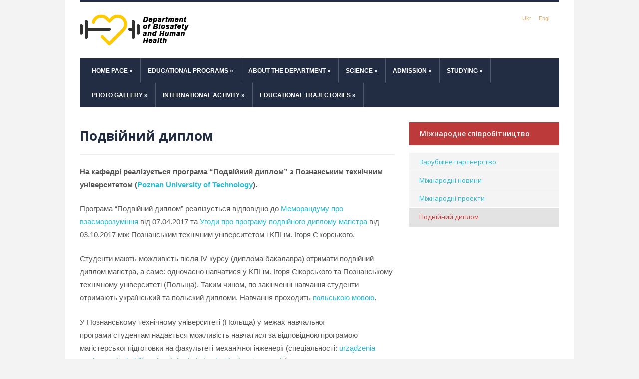

--- FILE ---
content_type: text/html; charset=UTF-8
request_url: https://bbzl.fbmi.kpi.ua/engl/?page_id=3459
body_size: 10326
content:
<!DOCTYPE html>
<html lang="uk">
	<head>
		<meta charset="UTF-8" />
		<meta name="viewport" content="width=device-width, initial-scale=1.0" />
		<link rel="profile" href="http://gmpg.org/xfn/11" />
		<link rel="pingback" href="https://bbzl.fbmi.kpi.ua/engl/xmlrpc.php" />
		<!--[if lt IE 9]>
		<script src="https://bbzl.fbmi.kpi.ua/engl/wp-content/themes/lectura-lite/1.0.3/js/html5.js" type="text/javascript"></script>
		<![endif]-->
	<title>Подвійний диплом &#8211; bbzl-engl</title>
<meta name='robots' content='max-image-preview:large' />
<link rel='dns-prefetch' href='//fonts.googleapis.com' />
<link rel='dns-prefetch' href='//s.w.org' />
<link rel="alternate" type="application/rss+xml" title="bbzl-engl &raquo; стрічка" href="https://bbzl.fbmi.kpi.ua/engl/?feed=rss2" />
<link rel="alternate" type="application/rss+xml" title="bbzl-engl &raquo; Канал коментарів" href="https://bbzl.fbmi.kpi.ua/engl/?feed=comments-rss2" />
<script type="text/javascript">
window._wpemojiSettings = {"baseUrl":"https:\/\/s.w.org\/images\/core\/emoji\/14.0.0\/72x72\/","ext":".png","svgUrl":"https:\/\/s.w.org\/images\/core\/emoji\/14.0.0\/svg\/","svgExt":".svg","source":{"concatemoji":"https:\/\/bbzl.fbmi.kpi.ua\/engl\/wp-includes\/js\/wp-emoji-release.min.js?ver=6.0.1"}};
/*! This file is auto-generated */
!function(e,a,t){var n,r,o,i=a.createElement("canvas"),p=i.getContext&&i.getContext("2d");function s(e,t){var a=String.fromCharCode,e=(p.clearRect(0,0,i.width,i.height),p.fillText(a.apply(this,e),0,0),i.toDataURL());return p.clearRect(0,0,i.width,i.height),p.fillText(a.apply(this,t),0,0),e===i.toDataURL()}function c(e){var t=a.createElement("script");t.src=e,t.defer=t.type="text/javascript",a.getElementsByTagName("head")[0].appendChild(t)}for(o=Array("flag","emoji"),t.supports={everything:!0,everythingExceptFlag:!0},r=0;r<o.length;r++)t.supports[o[r]]=function(e){if(!p||!p.fillText)return!1;switch(p.textBaseline="top",p.font="600 32px Arial",e){case"flag":return s([127987,65039,8205,9895,65039],[127987,65039,8203,9895,65039])?!1:!s([55356,56826,55356,56819],[55356,56826,8203,55356,56819])&&!s([55356,57332,56128,56423,56128,56418,56128,56421,56128,56430,56128,56423,56128,56447],[55356,57332,8203,56128,56423,8203,56128,56418,8203,56128,56421,8203,56128,56430,8203,56128,56423,8203,56128,56447]);case"emoji":return!s([129777,127995,8205,129778,127999],[129777,127995,8203,129778,127999])}return!1}(o[r]),t.supports.everything=t.supports.everything&&t.supports[o[r]],"flag"!==o[r]&&(t.supports.everythingExceptFlag=t.supports.everythingExceptFlag&&t.supports[o[r]]);t.supports.everythingExceptFlag=t.supports.everythingExceptFlag&&!t.supports.flag,t.DOMReady=!1,t.readyCallback=function(){t.DOMReady=!0},t.supports.everything||(n=function(){t.readyCallback()},a.addEventListener?(a.addEventListener("DOMContentLoaded",n,!1),e.addEventListener("load",n,!1)):(e.attachEvent("onload",n),a.attachEvent("onreadystatechange",function(){"complete"===a.readyState&&t.readyCallback()})),(e=t.source||{}).concatemoji?c(e.concatemoji):e.wpemoji&&e.twemoji&&(c(e.twemoji),c(e.wpemoji)))}(window,document,window._wpemojiSettings);
</script>
<style type="text/css">
img.wp-smiley,
img.emoji {
	display: inline !important;
	border: none !important;
	box-shadow: none !important;
	height: 1em !important;
	width: 1em !important;
	margin: 0 0.07em !important;
	vertical-align: -0.1em !important;
	background: none !important;
	padding: 0 !important;
}
</style>
	<link rel='stylesheet' id='wp-block-library-css'  href='https://bbzl.fbmi.kpi.ua/engl/wp-includes/css/dist/block-library/style.min.css?ver=6.0.1' type='text/css' media='all' />
<style id='global-styles-inline-css' type='text/css'>
body{--wp--preset--color--black: #000000;--wp--preset--color--cyan-bluish-gray: #abb8c3;--wp--preset--color--white: #ffffff;--wp--preset--color--pale-pink: #f78da7;--wp--preset--color--vivid-red: #cf2e2e;--wp--preset--color--luminous-vivid-orange: #ff6900;--wp--preset--color--luminous-vivid-amber: #fcb900;--wp--preset--color--light-green-cyan: #7bdcb5;--wp--preset--color--vivid-green-cyan: #00d084;--wp--preset--color--pale-cyan-blue: #8ed1fc;--wp--preset--color--vivid-cyan-blue: #0693e3;--wp--preset--color--vivid-purple: #9b51e0;--wp--preset--gradient--vivid-cyan-blue-to-vivid-purple: linear-gradient(135deg,rgba(6,147,227,1) 0%,rgb(155,81,224) 100%);--wp--preset--gradient--light-green-cyan-to-vivid-green-cyan: linear-gradient(135deg,rgb(122,220,180) 0%,rgb(0,208,130) 100%);--wp--preset--gradient--luminous-vivid-amber-to-luminous-vivid-orange: linear-gradient(135deg,rgba(252,185,0,1) 0%,rgba(255,105,0,1) 100%);--wp--preset--gradient--luminous-vivid-orange-to-vivid-red: linear-gradient(135deg,rgba(255,105,0,1) 0%,rgb(207,46,46) 100%);--wp--preset--gradient--very-light-gray-to-cyan-bluish-gray: linear-gradient(135deg,rgb(238,238,238) 0%,rgb(169,184,195) 100%);--wp--preset--gradient--cool-to-warm-spectrum: linear-gradient(135deg,rgb(74,234,220) 0%,rgb(151,120,209) 20%,rgb(207,42,186) 40%,rgb(238,44,130) 60%,rgb(251,105,98) 80%,rgb(254,248,76) 100%);--wp--preset--gradient--blush-light-purple: linear-gradient(135deg,rgb(255,206,236) 0%,rgb(152,150,240) 100%);--wp--preset--gradient--blush-bordeaux: linear-gradient(135deg,rgb(254,205,165) 0%,rgb(254,45,45) 50%,rgb(107,0,62) 100%);--wp--preset--gradient--luminous-dusk: linear-gradient(135deg,rgb(255,203,112) 0%,rgb(199,81,192) 50%,rgb(65,88,208) 100%);--wp--preset--gradient--pale-ocean: linear-gradient(135deg,rgb(255,245,203) 0%,rgb(182,227,212) 50%,rgb(51,167,181) 100%);--wp--preset--gradient--electric-grass: linear-gradient(135deg,rgb(202,248,128) 0%,rgb(113,206,126) 100%);--wp--preset--gradient--midnight: linear-gradient(135deg,rgb(2,3,129) 0%,rgb(40,116,252) 100%);--wp--preset--duotone--dark-grayscale: url('#wp-duotone-dark-grayscale');--wp--preset--duotone--grayscale: url('#wp-duotone-grayscale');--wp--preset--duotone--purple-yellow: url('#wp-duotone-purple-yellow');--wp--preset--duotone--blue-red: url('#wp-duotone-blue-red');--wp--preset--duotone--midnight: url('#wp-duotone-midnight');--wp--preset--duotone--magenta-yellow: url('#wp-duotone-magenta-yellow');--wp--preset--duotone--purple-green: url('#wp-duotone-purple-green');--wp--preset--duotone--blue-orange: url('#wp-duotone-blue-orange');--wp--preset--font-size--small: 13px;--wp--preset--font-size--medium: 20px;--wp--preset--font-size--large: 36px;--wp--preset--font-size--x-large: 42px;}.has-black-color{color: var(--wp--preset--color--black) !important;}.has-cyan-bluish-gray-color{color: var(--wp--preset--color--cyan-bluish-gray) !important;}.has-white-color{color: var(--wp--preset--color--white) !important;}.has-pale-pink-color{color: var(--wp--preset--color--pale-pink) !important;}.has-vivid-red-color{color: var(--wp--preset--color--vivid-red) !important;}.has-luminous-vivid-orange-color{color: var(--wp--preset--color--luminous-vivid-orange) !important;}.has-luminous-vivid-amber-color{color: var(--wp--preset--color--luminous-vivid-amber) !important;}.has-light-green-cyan-color{color: var(--wp--preset--color--light-green-cyan) !important;}.has-vivid-green-cyan-color{color: var(--wp--preset--color--vivid-green-cyan) !important;}.has-pale-cyan-blue-color{color: var(--wp--preset--color--pale-cyan-blue) !important;}.has-vivid-cyan-blue-color{color: var(--wp--preset--color--vivid-cyan-blue) !important;}.has-vivid-purple-color{color: var(--wp--preset--color--vivid-purple) !important;}.has-black-background-color{background-color: var(--wp--preset--color--black) !important;}.has-cyan-bluish-gray-background-color{background-color: var(--wp--preset--color--cyan-bluish-gray) !important;}.has-white-background-color{background-color: var(--wp--preset--color--white) !important;}.has-pale-pink-background-color{background-color: var(--wp--preset--color--pale-pink) !important;}.has-vivid-red-background-color{background-color: var(--wp--preset--color--vivid-red) !important;}.has-luminous-vivid-orange-background-color{background-color: var(--wp--preset--color--luminous-vivid-orange) !important;}.has-luminous-vivid-amber-background-color{background-color: var(--wp--preset--color--luminous-vivid-amber) !important;}.has-light-green-cyan-background-color{background-color: var(--wp--preset--color--light-green-cyan) !important;}.has-vivid-green-cyan-background-color{background-color: var(--wp--preset--color--vivid-green-cyan) !important;}.has-pale-cyan-blue-background-color{background-color: var(--wp--preset--color--pale-cyan-blue) !important;}.has-vivid-cyan-blue-background-color{background-color: var(--wp--preset--color--vivid-cyan-blue) !important;}.has-vivid-purple-background-color{background-color: var(--wp--preset--color--vivid-purple) !important;}.has-black-border-color{border-color: var(--wp--preset--color--black) !important;}.has-cyan-bluish-gray-border-color{border-color: var(--wp--preset--color--cyan-bluish-gray) !important;}.has-white-border-color{border-color: var(--wp--preset--color--white) !important;}.has-pale-pink-border-color{border-color: var(--wp--preset--color--pale-pink) !important;}.has-vivid-red-border-color{border-color: var(--wp--preset--color--vivid-red) !important;}.has-luminous-vivid-orange-border-color{border-color: var(--wp--preset--color--luminous-vivid-orange) !important;}.has-luminous-vivid-amber-border-color{border-color: var(--wp--preset--color--luminous-vivid-amber) !important;}.has-light-green-cyan-border-color{border-color: var(--wp--preset--color--light-green-cyan) !important;}.has-vivid-green-cyan-border-color{border-color: var(--wp--preset--color--vivid-green-cyan) !important;}.has-pale-cyan-blue-border-color{border-color: var(--wp--preset--color--pale-cyan-blue) !important;}.has-vivid-cyan-blue-border-color{border-color: var(--wp--preset--color--vivid-cyan-blue) !important;}.has-vivid-purple-border-color{border-color: var(--wp--preset--color--vivid-purple) !important;}.has-vivid-cyan-blue-to-vivid-purple-gradient-background{background: var(--wp--preset--gradient--vivid-cyan-blue-to-vivid-purple) !important;}.has-light-green-cyan-to-vivid-green-cyan-gradient-background{background: var(--wp--preset--gradient--light-green-cyan-to-vivid-green-cyan) !important;}.has-luminous-vivid-amber-to-luminous-vivid-orange-gradient-background{background: var(--wp--preset--gradient--luminous-vivid-amber-to-luminous-vivid-orange) !important;}.has-luminous-vivid-orange-to-vivid-red-gradient-background{background: var(--wp--preset--gradient--luminous-vivid-orange-to-vivid-red) !important;}.has-very-light-gray-to-cyan-bluish-gray-gradient-background{background: var(--wp--preset--gradient--very-light-gray-to-cyan-bluish-gray) !important;}.has-cool-to-warm-spectrum-gradient-background{background: var(--wp--preset--gradient--cool-to-warm-spectrum) !important;}.has-blush-light-purple-gradient-background{background: var(--wp--preset--gradient--blush-light-purple) !important;}.has-blush-bordeaux-gradient-background{background: var(--wp--preset--gradient--blush-bordeaux) !important;}.has-luminous-dusk-gradient-background{background: var(--wp--preset--gradient--luminous-dusk) !important;}.has-pale-ocean-gradient-background{background: var(--wp--preset--gradient--pale-ocean) !important;}.has-electric-grass-gradient-background{background: var(--wp--preset--gradient--electric-grass) !important;}.has-midnight-gradient-background{background: var(--wp--preset--gradient--midnight) !important;}.has-small-font-size{font-size: var(--wp--preset--font-size--small) !important;}.has-medium-font-size{font-size: var(--wp--preset--font-size--medium) !important;}.has-large-font-size{font-size: var(--wp--preset--font-size--large) !important;}.has-x-large-font-size{font-size: var(--wp--preset--font-size--x-large) !important;}
</style>
<link rel='stylesheet' id='lectura_lite-style-css'  href='https://bbzl.fbmi.kpi.ua/engl/wp-content/themes/lectura-lite/1.0.3/style.css?ver=2015-08-01' type='text/css' media='all' />
<link rel='stylesheet' id='lectura_lite-webfonts-css'  href='//fonts.googleapis.com/css?family=Open+Sans%3A400%2C600%2C700&#038;ver=6.0.1' type='text/css' media='all' />
<script type='text/javascript' src='https://bbzl.fbmi.kpi.ua/engl/wp-includes/js/jquery/jquery.min.js?ver=3.6.0' id='jquery-core-js'></script>
<script type='text/javascript' src='https://bbzl.fbmi.kpi.ua/engl/wp-includes/js/jquery/jquery-migrate.min.js?ver=3.3.2' id='jquery-migrate-js'></script>
<script type='text/javascript' src='https://bbzl.fbmi.kpi.ua/engl/wp-content/themes/lectura-lite/1.0.3/js/superfish.js' id='superfish-js'></script>
<script type='text/javascript' src='https://bbzl.fbmi.kpi.ua/engl/wp-content/themes/lectura-lite/1.0.3/js/init.js' id='lectura_lite-init-js'></script>
<script type='text/javascript' src='https://bbzl.fbmi.kpi.ua/engl/wp-content/themes/lectura-lite/1.0.3/js/jquery.flexslider.js' id='flexslider-js'></script>
<link rel="https://api.w.org/" href="https://bbzl.fbmi.kpi.ua/engl/index.php?rest_route=/" /><link rel="alternate" type="application/json" href="https://bbzl.fbmi.kpi.ua/engl/index.php?rest_route=/wp/v2/pages/3459" /><link rel="EditURI" type="application/rsd+xml" title="RSD" href="https://bbzl.fbmi.kpi.ua/engl/xmlrpc.php?rsd" />
<link rel="wlwmanifest" type="application/wlwmanifest+xml" href="https://bbzl.fbmi.kpi.ua/engl/wp-includes/wlwmanifest.xml" /> 
<meta name="generator" content="WordPress 6.0.1" />
<link rel="canonical" href="https://bbzl.fbmi.kpi.ua/engl/?page_id=3459" />
<link rel='shortlink' href='https://bbzl.fbmi.kpi.ua/engl/?p=3459' />
<link rel="alternate" type="application/json+oembed" href="https://bbzl.fbmi.kpi.ua/engl/index.php?rest_route=%2Foembed%2F1.0%2Fembed&#038;url=https%3A%2F%2Fbbzl.fbmi.kpi.ua%2Fengl%2F%3Fpage_id%3D3459" />
<link rel="alternate" type="text/xml+oembed" href="https://bbzl.fbmi.kpi.ua/engl/index.php?rest_route=%2Foembed%2F1.0%2Fembed&#038;url=https%3A%2F%2Fbbzl.fbmi.kpi.ua%2Fengl%2F%3Fpage_id%3D3459&#038;format=xml" />
<link rel="icon" href="https://bbzl.fbmi.kpi.ua/engl/wp-content/uploads/2019/01/cropped-logo-32x32.png" sizes="32x32" />
<link rel="icon" href="https://bbzl.fbmi.kpi.ua/engl/wp-content/uploads/2019/01/cropped-logo-192x192.png" sizes="192x192" />
<link rel="apple-touch-icon" href="https://bbzl.fbmi.kpi.ua/engl/wp-content/uploads/2019/01/cropped-logo-180x180.png" />
<meta name="msapplication-TileImage" content="https://bbzl.fbmi.kpi.ua/engl/wp-content/uploads/2019/01/cropped-logo-270x270.png" />
</head>

<body class="page-template-default page page-id-3459 page-child parent-pageid-426">

<div id="container">

	<div class="wrapper wrapper-main">
	
		<header role="banner">
		
			<div class="wrapper wrapper-header">
			
				<div id="logo">
										<a href="https://bbzl.fbmi.kpi.ua/engl/" title="Сайт кафедри біобезпеки та здоров&#039;я людини">
						<img src="https://bbzl.fbmi.kpi.ua/engl/wp-content/uploads/2023/08/logo3_engl.png" alt="bbzl-engl" class="logo-img" />
					</a>
									</div><!-- end #logo -->

								<div id="useful-menu" role="navigation">
					
					<ul id="menu-secondary-menu" class="useful-menu"><li id="menu-item-4384" class="menu-item menu-item-type-custom menu-item-object-custom menu-item-4384"><a href="https://bbzl.fbmi.kpi.ua/">Ukr</a></li>
<li id="menu-item-4385" class="menu-item menu-item-type-custom menu-item-object-custom menu-item-home menu-item-4385"><a href="https://bbzl.fbmi.kpi.ua/engl/">Engl</a></li>
</ul>
				</div><!-- #useful-menu -->
								
				<div class="cleaner">&nbsp;</div>
				
			</div><!-- .wrapper .wrapper-header -->
		
			<div class="wrapper wrapper-menu">

				<nav id="menu-main">

					<a class="btn_menu" id="toggle-main" href="#"></a>

					<ul id="menu-main-menu" class="navbar-nav dropdown sf-menu clearfix"><li id="menu-item-524" class="menu-item menu-item-type-custom menu-item-object-custom menu-item-home menu-item-has-children menu-item-524"><a href="https://bbzl.fbmi.kpi.ua/engl/">Home page</a>
<ul class="sub-menu">
	<li id="menu-item-2919" class="menu-item menu-item-type-post_type menu-item-object-page menu-item-2919"><a href="https://bbzl.fbmi.kpi.ua/engl/?page_id=2917">Normative base of the educational process</a></li>
</ul>
</li>
<li id="menu-item-4405" class="menu-item menu-item-type-custom menu-item-object-custom menu-item-home menu-item-has-children menu-item-4405"><a href="https://bbzl.fbmi.kpi.ua/engl/">Educational programs</a>
<ul class="sub-menu">
	<li id="menu-item-3337" class="menu-item menu-item-type-post_type menu-item-object-page menu-item-3337"><a href="https://bbzl.fbmi.kpi.ua/engl/?page_id=3335">Public discussion of “Physical therapy, occupational therapy” educational program projects</a></li>
	<li id="menu-item-1848" class="menu-item menu-item-type-post_type menu-item-object-page menu-item-1848"><a href="https://bbzl.fbmi.kpi.ua/engl/?page_id=1828">Education programs-UA</a></li>
	<li id="menu-item-3024" class="menu-item menu-item-type-post_type menu-item-object-page menu-item-has-children menu-item-3024"><a href="https://bbzl.fbmi.kpi.ua/engl/?page_id=3022">EDUCATIONAL-SCIENTIFIC PROGRAM – EN</a>
	<ul class="sub-menu">
		<li id="menu-item-3361" class="menu-item menu-item-type-post_type menu-item-object-page menu-item-3361"><a href="https://bbzl.fbmi.kpi.ua/engl/?page_id=3355">CURRICULUM 2021</a></li>
	</ul>
</li>
	<li id="menu-item-2844" class="menu-item menu-item-type-post_type menu-item-object-page menu-item-2844"><a href="https://bbzl.fbmi.kpi.ua/engl/?page_id=2842">Reviews of educational programs from stakeholders</a></li>
	<li id="menu-item-3695" class="menu-item menu-item-type-post_type menu-item-object-page menu-item-3695"><a href="https://bbzl.fbmi.kpi.ua/engl/?page_id=3693">Professional development courses and Certificate programs</a></li>
	<li id="menu-item-3083" class="menu-item menu-item-type-taxonomy menu-item-object-category menu-item-has-children menu-item-3083"><a href="https://bbzl.fbmi.kpi.ua/engl/?cat=37">Educational plans</a>
	<ul class="sub-menu">
		<li id="menu-item-3738" class="menu-item menu-item-type-post_type menu-item-object-page menu-item-3738"><a href="https://bbzl.fbmi.kpi.ua/engl/?page_id=3735">НП, РНП 2022 – 2023 н.р.</a></li>
		<li id="menu-item-3089" class="menu-item menu-item-type-post_type menu-item-object-page menu-item-3089"><a href="https://bbzl.fbmi.kpi.ua/engl/?page_id=3086">НП, РНП  2018 – 2021р.р.</a></li>
		<li id="menu-item-1846" class="menu-item menu-item-type-post_type menu-item-object-page menu-item-1846"><a href="https://bbzl.fbmi.kpi.ua/engl/?page_id=1830">НП, РНП  2017 – 2019р.р.</a></li>
	</ul>
</li>
	<li id="menu-item-3006" class="menu-item menu-item-type-post_type menu-item-object-page menu-item-3006"><a href="https://bbzl.fbmi.kpi.ua/engl/?page_id=3004">Elective disciplines</a></li>
</ul>
</li>
<li id="menu-item-4403" class="menu-item menu-item-type-post_type menu-item-object-page menu-item-has-children menu-item-4403"><a href="https://bbzl.fbmi.kpi.ua/engl/?page_id=4399">About the department</a>
<ul class="sub-menu">
	<li id="menu-item-2618" class="menu-item menu-item-type-post_type menu-item-object-page menu-item-2618"><a href="https://bbzl.fbmi.kpi.ua/engl/?page_id=2616">About the department</a></li>
	<li id="menu-item-1827" class="menu-item menu-item-type-post_type menu-item-object-page menu-item-1827"><a href="https://bbzl.fbmi.kpi.ua/engl/?page_id=1811">Regulations on the structural division</a></li>
	<li id="menu-item-545" class="menu-item menu-item-type-post_type menu-item-object-page menu-item-545"><a href="https://bbzl.fbmi.kpi.ua/engl/?page_id=543">Teachers of the department</a></li>
	<li id="menu-item-2969" class="menu-item menu-item-type-post_type menu-item-object-page menu-item-2969"><a href="https://bbzl.fbmi.kpi.ua/engl/?page_id=2967">Professional activity</a></li>
	<li id="menu-item-3374" class="menu-item menu-item-type-post_type menu-item-object-page menu-item-3374"><a href="https://bbzl.fbmi.kpi.ua/engl/?page_id=3372">Department library</a></li>
	<li id="menu-item-4188" class="menu-item menu-item-type-post_type menu-item-object-page menu-item-4188"><a href="https://bbzl.fbmi.kpi.ua/engl/?page_id=4186">Study rooms</a></li>
	<li id="menu-item-1824" class="menu-item menu-item-type-post_type menu-item-object-page menu-item-1824"><a href="https://bbzl.fbmi.kpi.ua/engl/?page_id=1813">Material and technical provision</a></li>
	<li id="menu-item-1822" class="menu-item menu-item-type-post_type menu-item-object-page menu-item-1822"><a href="https://bbzl.fbmi.kpi.ua/engl/?page_id=1815">General info</a></li>
	<li id="menu-item-3723" class="menu-item menu-item-type-post_type menu-item-object-page menu-item-3723"><a href="https://bbzl.fbmi.kpi.ua/engl/?page_id=3721">Improvement of teachers&#8217; qualifications</a></li>
	<li id="menu-item-3222" class="menu-item menu-item-type-post_type menu-item-object-page menu-item-3222"><a href="https://bbzl.fbmi.kpi.ua/engl/?page_id=3220">Department contacts</a></li>
</ul>
</li>
<li id="menu-item-4406" class="menu-item menu-item-type-custom menu-item-object-custom menu-item-home menu-item-has-children menu-item-4406"><a href="https://bbzl.fbmi.kpi.ua/engl/">Science</a>
<ul class="sub-menu">
	<li id="menu-item-2511" class="menu-item menu-item-type-post_type menu-item-object-page menu-item-2511"><a href="https://bbzl.fbmi.kpi.ua/engl/?page_id=2506">Scientific projects of the department</a></li>
	<li id="menu-item-1871" class="menu-item menu-item-type-post_type menu-item-object-page menu-item-1871"><a href="https://bbzl.fbmi.kpi.ua/engl/?page_id=1853">Science schools – UA</a></li>
	<li id="menu-item-1870" class="menu-item menu-item-type-post_type menu-item-object-page menu-item-1870"><a href="https://bbzl.fbmi.kpi.ua/engl/?page_id=1855">Science schools – EN</a></li>
	<li id="menu-item-1873" class="menu-item menu-item-type-post_type menu-item-object-page menu-item-1873"><a href="https://bbzl.fbmi.kpi.ua/engl/?page_id=1857">Publications of the department&#8217;s teachers</a></li>
	<li id="menu-item-1872" class="menu-item menu-item-type-post_type menu-item-object-page menu-item-1872"><a href="https://bbzl.fbmi.kpi.ua/engl/?page_id=1859">Organization of scientific work of the NPP with students through the department&#8217;s website</a></li>
	<li id="menu-item-2702" class="menu-item menu-item-type-post_type menu-item-object-page menu-item-2702"><a href="https://bbzl.fbmi.kpi.ua/engl/?page_id=2700">Foreign partnership</a></li>
	<li id="menu-item-196" class="menu-item menu-item-type-post_type menu-item-object-page menu-item-196"><a href="https://bbzl.fbmi.kpi.ua/engl/?page_id=194">Conferences</a></li>
</ul>
</li>
<li id="menu-item-4407" class="menu-item menu-item-type-custom menu-item-object-custom menu-item-home menu-item-has-children menu-item-4407"><a href="https://bbzl.fbmi.kpi.ua/engl/">Admission</a>
<ul class="sub-menu">
	<li id="menu-item-2621" class="menu-item menu-item-type-post_type menu-item-object-page menu-item-2621"><a href="https://bbzl.fbmi.kpi.ua/engl/?page_id=2619">Course 1 admission</a></li>
	<li id="menu-item-2699" class="menu-item menu-item-type-post_type menu-item-object-page menu-item-2699"><a href="https://bbzl.fbmi.kpi.ua/engl/?page_id=2697">Introduction to Magistracy</a></li>
	<li id="menu-item-720" class="menu-item menu-item-type-post_type menu-item-object-page menu-item-720"><a href="https://bbzl.fbmi.kpi.ua/engl/?page_id=718">Introduction to the PhD</a></li>
	<li id="menu-item-47" class="menu-item menu-item-type-post_type menu-item-object-page menu-item-47"><a href="https://bbzl.fbmi.kpi.ua/engl/?page_id=45">OFFICIAL DOCUMENTS</a></li>
	<li id="menu-item-99" class="menu-item menu-item-type-post_type menu-item-object-page menu-item-99"><a href="https://bbzl.fbmi.kpi.ua/engl/?page_id=43">Specialties</a></li>
	<li id="menu-item-730" class="menu-item menu-item-type-post_type menu-item-object-page menu-item-730"><a href="https://bbzl.fbmi.kpi.ua/engl/?page_id=728">Contacts of the Admission Commission</a></li>
	<li id="menu-item-844" class="menu-item menu-item-type-post_type menu-item-object-page menu-item-844"><a href="https://bbzl.fbmi.kpi.ua/engl/?page_id=833">Feedback from graduates</a></li>
</ul>
</li>
<li id="menu-item-4408" class="menu-item menu-item-type-custom menu-item-object-custom menu-item-home menu-item-has-children menu-item-4408"><a href="https://bbzl.fbmi.kpi.ua/engl/">Studying</a>
<ul class="sub-menu">
	<li id="menu-item-3858" class="menu-item menu-item-type-post_type menu-item-object-page menu-item-has-children menu-item-3858"><a href="https://bbzl.fbmi.kpi.ua/engl/?page_id=3856">Algorithm of actions during an air alarm</a>
	<ul class="sub-menu">
		<li id="menu-item-3864" class="menu-item menu-item-type-post_type menu-item-object-page menu-item-3864"><a href="https://bbzl.fbmi.kpi.ua/engl/?page_id=3859">Алгоритм дій за сигналом цивільного захисту “Повітряна тривога”</a></li>
		<li id="menu-item-3867" class="menu-item menu-item-type-post_type menu-item-object-page menu-item-3867"><a href="https://bbzl.fbmi.kpi.ua/engl/?page_id=3865">ПРАВИЛА ПОВЕДІНКИ В УКРИТТІ</a></li>
	</ul>
</li>
	<li id="menu-item-3601" class="menu-item menu-item-type-post_type menu-item-object-page menu-item-3601"><a href="https://bbzl.fbmi.kpi.ua/engl/?page_id=3599">Graduation attestation</a></li>
	<li id="menu-item-3370" class="menu-item menu-item-type-post_type menu-item-object-page menu-item-3370"><a href="https://bbzl.fbmi.kpi.ua/engl/?page_id=3366">Educational process</a></li>
	<li id="menu-item-4220" class="menu-item menu-item-type-post_type menu-item-object-page menu-item-4220"><a href="https://bbzl.fbmi.kpi.ua/engl/?page_id=4218">Quality of educational process</a></li>
	<li id="menu-item-3169" class="menu-item menu-item-type-post_type menu-item-object-page menu-item-3169"><a href="https://bbzl.fbmi.kpi.ua/engl/?page_id=3166">Syllabuses of the educational components of bachelors</a></li>
	<li id="menu-item-3230" class="menu-item menu-item-type-post_type menu-item-object-page menu-item-3230"><a href="https://bbzl.fbmi.kpi.ua/engl/?page_id=3228">Syllabus of the educational components of the masters</a></li>
	<li id="menu-item-3233" class="menu-item menu-item-type-post_type menu-item-object-page menu-item-3233"><a href="https://bbzl.fbmi.kpi.ua/engl/?page_id=3231">Syllabuses of the educational components of the PhD</a></li>
	<li id="menu-item-2947" class="menu-item menu-item-type-post_type menu-item-object-page menu-item-2947"><a href="https://bbzl.fbmi.kpi.ua/engl/?page_id=2945">Remote education</a></li>
	<li id="menu-item-3015" class="menu-item menu-item-type-post_type menu-item-object-page menu-item-has-children menu-item-3015"><a href="https://bbzl.fbmi.kpi.ua/engl/?page_id=3004">Elective disciplines</a>
	<ul class="sub-menu">
		<li id="menu-item-3346" class="menu-item menu-item-type-post_type menu-item-object-page menu-item-3346"><a href="https://bbzl.fbmi.kpi.ua/engl/?page_id=3344">Заяви про вибіркові дисципліни магістрів БР-11мп</a></li>
		<li id="menu-item-3505" class="menu-item menu-item-type-post_type menu-item-object-page menu-item-3505"><a href="https://bbzl.fbmi.kpi.ua/engl/?page_id=3502">Заяви аспірантів (PhD) про вибір дисциплін на 2021-2022н.р.</a></li>
	</ul>
</li>
	<li id="menu-item-3082" class="menu-item menu-item-type-taxonomy menu-item-object-category menu-item-has-children menu-item-3082"><a href="https://bbzl.fbmi.kpi.ua/engl/?cat=37">Educational plans</a>
	<ul class="sub-menu">
		<li id="menu-item-3737" class="menu-item menu-item-type-post_type menu-item-object-page menu-item-3737"><a href="https://bbzl.fbmi.kpi.ua/engl/?page_id=3735">НП, РНП 2022 – 2023 н.р.</a></li>
		<li id="menu-item-3088" class="menu-item menu-item-type-post_type menu-item-object-page menu-item-has-children menu-item-3088"><a href="https://bbzl.fbmi.kpi.ua/engl/?page_id=3086">НП, РНП  2018 – 2021р.р.</a>
		<ul class="sub-menu">
			<li id="menu-item-3360" class="menu-item menu-item-type-post_type menu-item-object-page menu-item-3360"><a href="https://bbzl.fbmi.kpi.ua/engl/?page_id=3355">CURRICULUM 2021</a></li>
		</ul>
</li>
		<li id="menu-item-3081" class="menu-item menu-item-type-post_type menu-item-object-page menu-item-3081"><a href="https://bbzl.fbmi.kpi.ua/engl/?page_id=1830">НП, РНП  2017 – 2019р.р.</a></li>
	</ul>
</li>
	<li id="menu-item-3071" class="menu-item menu-item-type-post_type menu-item-object-page menu-item-3071"><a href="https://bbzl.fbmi.kpi.ua/engl/?page_id=3069">Educational and methodical provision</a></li>
	<li id="menu-item-3437" class="menu-item menu-item-type-post_type menu-item-object-page menu-item-has-children menu-item-3437"><a href="https://bbzl.fbmi.kpi.ua/engl/?page_id=3026">Practice</a>
	<ul class="sub-menu">
		<li id="menu-item-4095" class="menu-item menu-item-type-post_type menu-item-object-page menu-item-4095"><a href="https://bbzl.fbmi.kpi.ua/engl/?page_id=4093">Бази Клінічних практик</a></li>
		<li id="menu-item-3440" class="menu-item menu-item-type-post_type menu-item-object-page menu-item-3440"><a href="https://bbzl.fbmi.kpi.ua/engl/?page_id=3438">Практика-бакалаври</a></li>
		<li id="menu-item-3333" class="menu-item menu-item-type-post_type menu-item-object-page menu-item-3333"><a href="https://bbzl.fbmi.kpi.ua/engl/?page_id=3331">Практика-магістри</a></li>
		<li id="menu-item-3443" class="menu-item menu-item-type-post_type menu-item-object-page menu-item-3443"><a href="https://bbzl.fbmi.kpi.ua/engl/?page_id=3441">Практика PhD</a></li>
	</ul>
</li>
	<li id="menu-item-3330" class="menu-item menu-item-type-taxonomy menu-item-object-category menu-item-3330"><a href="https://bbzl.fbmi.kpi.ua/engl/?cat=1">Магістри</a></li>
	<li id="menu-item-1852" class="menu-item menu-item-type-post_type menu-item-object-page menu-item-1852"><a href="https://bbzl.fbmi.kpi.ua/engl/?page_id=1835">Результати проведеної практики</a></li>
	<li id="menu-item-2495" class="menu-item menu-item-type-post_type menu-item-object-page menu-item-2495"><a href="https://bbzl.fbmi.kpi.ua/engl/?page_id=2081">Курсові роботи</a></li>
	<li id="menu-item-1849" class="menu-item menu-item-type-post_type menu-item-object-page menu-item-1849"><a href="https://bbzl.fbmi.kpi.ua/engl/?page_id=1837">Перелік тем дипломних робіт</a></li>
	<li id="menu-item-280" class="menu-item menu-item-type-post_type menu-item-object-page menu-item-280"><a href="https://bbzl.fbmi.kpi.ua/engl/?page_id=277">Дипломні роботи</a></li>
	<li id="menu-item-1845" class="menu-item menu-item-type-post_type menu-item-object-page menu-item-1845"><a href="https://bbzl.fbmi.kpi.ua/engl/?page_id=1839">Дисертації магістрів</a></li>
	<li id="menu-item-1851" class="menu-item menu-item-type-post_type menu-item-object-page menu-item-1851"><a href="https://bbzl.fbmi.kpi.ua/engl/?page_id=1841">Employment -EN</a></li>
	<li id="menu-item-76" class="menu-item menu-item-type-post_type menu-item-object-page menu-item-76"><a href="https://bbzl.fbmi.kpi.ua/engl/?page_id=74">Розклад</a></li>
	<li id="menu-item-178" class="menu-item menu-item-type-post_type menu-item-object-page menu-item-178"><a href="https://bbzl.fbmi.kpi.ua/engl/?page_id=166">Навчальна документація</a></li>
</ul>
</li>
<li id="menu-item-4409" class="menu-item menu-item-type-custom menu-item-object-custom menu-item-home menu-item-has-children menu-item-4409"><a href="https://bbzl.fbmi.kpi.ua/engl/">Photo Gallery</a>
<ul class="sub-menu">
	<li id="menu-item-3572" class="menu-item menu-item-type-post_type menu-item-object-page menu-item-3572"><a href="https://bbzl.fbmi.kpi.ua/engl/?page_id=3570">Проведення занять з бакалаврами в Інституті травматології та ортопедії НАМН України під керівництвом керівника лабораторії біомеханіки к.мед.н. Лазарева Ігоря Альбертовича</a></li>
	<li id="menu-item-3426" class="menu-item menu-item-type-post_type menu-item-object-page menu-item-3426"><a href="https://bbzl.fbmi.kpi.ua/engl/?page_id=3405">Проходження клінічної практики у ДУ «Національний інститут серцево-судинної хірургії ім. М. Амосова» НАМН України</a></li>
	<li id="menu-item-2711" class="menu-item menu-item-type-post_type menu-item-object-page menu-item-2711"><a href="https://bbzl.fbmi.kpi.ua/engl/?page_id=2709">Студенти кафедри БЗЛ у Центрі соціально-психологічної реабілітації дітей та молоді Солом’янського району міста Києва</a></li>
	<li id="menu-item-2680" class="menu-item menu-item-type-post_type menu-item-object-page menu-item-2680"><a href="https://bbzl.fbmi.kpi.ua/engl/?page_id=2678">І-й Національний Конгрес Фізичної та Реабілітаційної Медицини</a></li>
	<li id="menu-item-2635" class="menu-item menu-item-type-post_type menu-item-object-page menu-item-2635"><a href="https://bbzl.fbmi.kpi.ua/engl/?page_id=2630">Практичне заняття з дисципліни “Сучасні СПА технології”. Тема: Грязелікування (пелоїдотерапія) – група БР-71</a></li>
	<li id="menu-item-2585" class="menu-item menu-item-type-post_type menu-item-object-page menu-item-2585"><a href="https://bbzl.fbmi.kpi.ua/engl/?page_id=2583">Посвячення в студенти 2019</a></li>
	<li id="menu-item-2295" class="menu-item menu-item-type-post_type menu-item-object-page menu-item-2295"><a href="https://bbzl.fbmi.kpi.ua/engl/?page_id=2293">Наші перші магістри, випуск-2018</a></li>
	<li id="menu-item-2447" class="menu-item menu-item-type-post_type menu-item-object-page menu-item-2447"><a href="https://bbzl.fbmi.kpi.ua/engl/?page_id=2445">Наші практичні заняття з кінезіотейпування</a></li>
	<li id="menu-item-2563" class="menu-item menu-item-type-post_type menu-item-object-page menu-item-2563"><a href="https://bbzl.fbmi.kpi.ua/engl/?page_id=2561">Проведення занять з дисциплін: Анатомія та Біологія</a></li>
</ul>
</li>
<li id="menu-item-4410" class="menu-item menu-item-type-custom menu-item-object-custom menu-item-home current-menu-ancestor current-menu-parent menu-item-has-children menu-item-4410"><a href="https://bbzl.fbmi.kpi.ua/engl/">International Activity</a>
<ul class="sub-menu">
	<li id="menu-item-3458" class="menu-item menu-item-type-post_type menu-item-object-page menu-item-3458"><a href="https://bbzl.fbmi.kpi.ua/engl/?page_id=3453">Academic mobility and international cooperation</a></li>
	<li id="menu-item-3457" class="menu-item menu-item-type-post_type menu-item-object-page menu-item-3457"><a href="https://bbzl.fbmi.kpi.ua/engl/?page_id=3455">Міжнародні проекти</a></li>
	<li id="menu-item-3461" class="menu-item menu-item-type-post_type menu-item-object-page current-menu-item page_item page-item-3459 current_page_item menu-item-3461"><a href="https://bbzl.fbmi.kpi.ua/engl/?page_id=3459" aria-current="page">Подвійний диплом</a></li>
</ul>
</li>
<li id="menu-item-4411" class="menu-item menu-item-type-custom menu-item-object-custom menu-item-home menu-item-has-children menu-item-4411"><a href="https://bbzl.fbmi.kpi.ua/engl/">EDUCATIONAL TRAJECTORIES</a>
<ul class="sub-menu">
	<li id="menu-item-4072" class="menu-item menu-item-type-post_type menu-item-object-page menu-item-4072"><a href="https://bbzl.fbmi.kpi.ua/engl/?page_id=4070">Стейкхолдери</a></li>
	<li id="menu-item-3853" class="menu-item menu-item-type-post_type menu-item-object-page menu-item-3853"><a href="https://bbzl.fbmi.kpi.ua/engl/?page_id=3799">Публікації аспірантів</a></li>
	<li id="menu-item-3854" class="menu-item menu-item-type-post_type menu-item-object-page menu-item-3854"><a href="https://bbzl.fbmi.kpi.ua/engl/?page_id=2998">Перелік тем дисертаційних робіт аспірантів</a></li>
	<li id="menu-item-3855" class="menu-item menu-item-type-post_type menu-item-object-page menu-item-3855"><a href="https://bbzl.fbmi.kpi.ua/engl/?page_id=3810">Неформальна освіта</a></li>
</ul>
</li>
</ul>
				</nav><!-- #menu-main -->

			</div><!-- .wrapper .wrapper-menu -->
		
		</header>
<div id="content" class="clearfix">

	
	<div class="wrapper wrapper-content-main">
	
		<div class="academia-column academia-column-main academia-column-marginright">

						
			<div class="post-meta-single">
				<h1 class="title title-l title-post-single">Подвійний диплом</h1>
							</div><!-- end .post-meta -->

			<div class="divider">&nbsp;</div>

			<div class="post-single">
			
				<p><strong>На кафедрі реалізується програма “Подвійний диплом” з Познанським технічним університетом (<a href="https://www.put.poznan.pl/en">Poznan University of Technology</a>).</strong></p>
<p>Програма “Подвійний диплом” реалізується відповідно до <a href="http://bmi.fbmi.kpi.ua/wp-content/uploads/2021/04/Memorandum-of-Understanding-07.04.2017.pdf">Меморандуму про взаєморозуміння</a> від 07.04.2017 та <a href="http://bmi.fbmi.kpi.ua/wp-content/uploads/2021/04/Agreement-on-Double-Master-Degree-Programme-03.10.2017.pdf">Угоди про програму подвійного диплому магістра</a> від 03.10.2017 між Познанським технічним університетом і КПІ ім. Ігоря Сікорського.</p>
<p>Студенти мають можливість після IV курсу (диплома бакалавра) отримати подвійний диплом магістра, а саме: одночасно навчатися у КПІ ім. Ігоря Сікорського та Познанському технічному університеті (Польща). Таким чином, по закінченні навчання студенти отримають український та польский дипломи. Навчання проходить <a href="https://upc.kpi.ua/category/pol-lang-learn-uk">польською мовою</a>.</p>
<p>У Познанському технічному університеті (Польща) у межах навчальної програми студентам надається можливість навчатися за відповідною програмою магістерської підготовки на факультеті механічної інженерії (спеціальності: <a href="https://www.put.poznan.pl/ru/node/276">urządzenia medyczne i rehabilitacyjne, inżynieria implantów i protezowania</a>).</p>
<p>Після успішного складання всіх іспитів і захисту магістерської дисертації в спільній українсько-польській екзаменаційній комісії студент отримує ступінь магістра. До дипломів магістра Познанського технічноого університету та KПI ім. Ігоря Сікорського додається виписка з детальною академічною успішністю (<a href="https://kpi.ua/diploma-supplement">Додаток до диплому</a>). Всі зазначені документи видаються польською, українською та англійською мовами.</p>
<p><strong>Контакти</strong></p>
<p>Заступник декана факультета біомедичної інженерії з міжнародного співробітництва<br />
<a href="http://bmi.fbmi.kpi.ua/department/staff-department">Калашнікова Лариса Євгеніївна</a>, e-mail: <a href="http://bmi.fbmi.kpi.ua/double-diploma/doc_hom2000@yahoo.com">doc_hom2000@yahoo.com</a>,<strong><br />
</strong>тел.: +38(044) 204-96-84, +38(044) 204-96-83,<br />
КПІ ім. Ігоря Сікорського, вул. А. Янгеля 16/2, 4 поверх, каб. 4-05.</p>
<p>Відділ академічної мобільності<br />
<a href="http://mobilnist.kpi.ua/poznan">проект мобільності</a>, e-mail: <a href="mailto:mobilnist@kpi.ua">mobilnist@kpi.ua</a>,<strong><br />
</strong>тел.: +38 (044) 204-99-55<br />
КПІ ім. Ігоря Сікорського, вул. Металістів 5-а, корпус 31, каб. 1-13 та 1-14.</p>
				
				<div class="cleaner">&nbsp;</div>
				
								
			</div><!-- .post-single -->
			
						
			<div id="academia-comments">
				
		<!--<p class="title-m title-margin">Comments are closed.</p>-->
	

  
			</div><!-- end #comments -->
			
			<div class="cleaner">&nbsp;</div>
		
		</div><!-- .academia-column .academia-column-main .academia-column-marginright -->
		
		<aside class="academia-column academia-column-aside academia-column-last">
		
			<div class="widget"><p class="title-widget title-s title-widget-red"><a href="https://bbzl.fbmi.kpi.ua/engl/?page_id=426">Міжнародне співробітництво</a></p><ul class="academia-related-pages"><li class="academia-related-page"><a href="https://bbzl.fbmi.kpi.ua/engl/?page_id=3462">Зарубіжне партнерство</a></li><li class="academia-related-page"><a href="https://bbzl.fbmi.kpi.ua/engl/?page_id=3465">Міжнародні новини</a></li><li class="academia-related-page"><a href="https://bbzl.fbmi.kpi.ua/engl/?page_id=3455">Міжнародні проекти</a></li><li class="academia-related-page current-menu-item"><a href="https://bbzl.fbmi.kpi.ua/engl/?page_id=3459">Подвійний диплом</a></li></ul><div class="cleaner">&nbsp;</div></div>

<div class="cleaner">&nbsp;</div>			
			<div class="cleaner">&nbsp;</div>
		
		</aside><!-- .academia-column .academia-column-aside .academia-column-last -->
		
		<div class="cleaner">&nbsp;</div>
	
	</div><!-- .wrapper .wrapper-content-main -->
	
	
</div><!-- #content -->

	</div><!-- .wrapper .wrapper-main -->
	
	<footer>
	
		
		<div id="footer-copy">
		
			<div class="wrapper wrapper-footer-copy">
				
				<p class="academia-credit">Theme by <a href="http://www.academiathemes.com" target="_blank">AcademiaThemes</a></p>
								<p class="copy">Copyright &copy; 2026 bbzl-engl. All Rights Reserved</p>
	
				<div class="cleaner">&nbsp;</div>
			
			</div><!-- .wrapper .wrapper-footer-copy -->
		
		</div><!-- #footer-copy -->

	</footer>

</div><!-- end #container -->

</body>
</html>

--- FILE ---
content_type: text/css
request_url: https://bbzl.fbmi.kpi.ua/engl/wp-content/themes/lectura-lite/1.0.3/style.css?ver=2015-08-01
body_size: 41336
content:
/*********************************************************************************************

Theme Name: Lectura Lite
Theme URI: http://www.academiathemes.com/themes/lectura-lite/
Description: Lectura Lite is a simplified and free version of the Lectura WordPress Education Theme developed for schools, universities, kindergartens, organizations, companies, etc.
Author: AcademiaThemes.com
Author URI: http://www.academiathemes.com/
Version: 1.0.3
License: GNU General Public License v2.0
License URI: http://www.gnu.org/licenses/gpl-2.0.html
Tags: red, white, light, two-columns, right-sidebar, fixed-layout, responsive-layout, custom-background, custom-menu, featured-images, theme-options, threaded-comments, translation-ready
Text Domain: lectura_lite

Lectura Lite WordPress theme, Copyright (C) 2015 AcademiaThemes.com
Lectura Lite WordPress theme is licensed under the GPL.

**********************************************************************************************

0.  CSS Reset  -------------------------  All Theme Files
1.  Page Structure: Common elements  ---  All Theme Files
2.  Page Structure: Header -------------  header.php
3.  Navigation  ------------------------  header.php
4.  Page Structure: Main Content  ------  
5.  Content Blocks ---------------------  
6.  Single Post / Page -----------------  single.php, page.php
7.  Comments Styling  ------------------  comments.php
8.  Page Structure: Footer  ------------  footer.php
9.  Misc  ------------------------------
10. Buttons, Forms  --------------------
11. Slideshow  -------------------------
12. Media Queries  ---------------------

**********************************************************************************************/


/********************************************************************************************* 

0. CSS Reset  -------------------------  All Theme Files

*********************************************************************************************/

article, aside, details, figcaption, figure, footer, header, hgroup, nav, section { display: block; }
html { font-size: 100%; overflow-y: scroll; -webkit-tap-highlight-color: rgba(0, 0, 0, 0); -webkit-text-size-adjust: 100%; -ms-text-size-adjust: 100%; }
b, strong { font-weight: bold; }
pre, code, kbd, samp { font-family: monospace, monospace; _font-family: 'courier new', monospace; font-size: 1em; }
pre, code { white-space: pre; white-space: pre-wrap; word-wrap: break-word; }
small { font-size: 85%; }
ul, ol { margin: 0; padding: 0; list-style-position: inside; }
ul li {list-style-type: none; }
ul ul, ol ol, ul ol, ol ul { margin: 0; }
nav ul, nav ol, 
img { border: 0; -ms-interpolation-mode: bicubic; vertical-align: middle; }
svg:not(:root) { overflow: hidden; }
figure, form, blockquote { margin: 0; }
fieldset { border: 0; margin: 0; padding: 0; }
legend { border: 0; *margin-left: -7px; padding: 0; }
label { cursor: pointer; }
button, input, select, textarea { font-size: 100%; margin: 0; vertical-align: baseline; *vertical-align: middle; }
button, input { line-height: normal; *overflow: visible; }
table button, table input { *overflow: auto; }
button, input[type=button], input[type=reset], input[type=submit] { cursor: pointer; -webkit-appearance: button; }
input[type=checkbox], input[type=radio] { box-sizing: border-box; }
input[type=search] { -webkit-appearance: textfield; -moz-box-sizing: content-box; -webkit-box-sizing: content-box; box-sizing: content-box; }
input[type="search"]::-webkit-search-decoration { -webkit-appearance: none; }
button::-moz-focus-inner, input::-moz-focus-inner { border: 0; padding: 0; }
textarea { overflow: auto; vertical-align: top; resize: vertical; }
input:valid, textarea:valid {  }
input:invalid, textarea:invalid { background-color: #f0dddd; }
table { border-collapse: collapse; border-spacing: 0; }
th { text-align: left; }
tr, th, td { padding-right: 1.625em; border-bottom: 1px solid #EAE7DE; }
td { vertical-align: top; }
p {	margin: 0 0 1em; }

/* Smart clearfix */
.clearfix:before,
.clearfix:after {
    content: " ";
    display: table;
}
.clearfix:after {
    clear: both;
}
/* For IE 6/7 only */
.clearfix {
    *zoom: 1;
}

/********************************************************************************************* 

1. Page Structure: Common layout elements

*********************************************************************************************/

a { color: #26bcd7; text-decoration:none; -webkit-transition-duration: 0.2s; -moz-transition-duration: 0.2s; transition-duration: 0.2s; }
a:hover,
a:focus { color: #d8ae6e; }
a:hover, a:active { outline: none; }
a:focus { outline: thin dotted; }

body {
	background-color: #f3f3f3;
	color: #555;
	font-family: Arial, Tahoma, sans-serif;
	font-size: 62.5%;
	line-height: 1.4em;
	text-align: center;
	margin: 0;
	padding: 0;
}

h1,h2,h3,h4,h5,h6 {
	color: #222c43;
	font-family: 'Open Sans', Arial, Tahoma, sans-serif;
	font-weight: 700;
	margin: 0;
	padding: 0;
}

h1 {
	font-weight: 700;
}

h1 a, h2 a, h3 a, h4 a, h5 a, h6 a {
	color: #151515;
}

h1 a:hover, h2 a:hover, h3 a:hover, h4 a:hover, h5 a:hover, h6 a:hover,
h1 a:focus, h2 a:focus, h3 a:focus, h4 a:focus, h5 a:focus, h6 a:focus {
	color: #cc3333;
}

#container {
	font-size: 12px;
	line-height: 1.4em;
	padding: 0;
	text-align: center;
	width: 100%;
}

.wrapper {
	margin: 0 auto;
	padding: 0; 
	text-align: left;
	width: 960px;
}

.wrapper-main {
	background-color: #fff;
	padding-right: 30px;
	padding-left: 30px;
}

.wrapper-center {
	text-align: center;
}

div.cleaner,
div.divider {
	margin:0;
	clear: both; 
	font-size:1px; 
	height: 1px;  
	line-height: 1px; 
}

div.divider {
	border-top: solid 1px #eee;
	margin: 20px 0;
}

div.divider-blank {
	border: 0;
	margin: 20px 0;
}

div.divider-notop {
	margin-top: 0;
}

.title-xl {
	font-size: 34px;
	line-height: 46px;
}

.title-l {
	font-size: 26px;
	line-height: 34px;
}

.title-m {
	font-size: 18px;
	line-height: 25px;
}

.title-ms {
	font-size: 16px;
	line-height: 23px;
}

.title-s {
	font-size: 14px;
	line-height: 24px;
}

.title-xs {
	font-size: 13px;
	line-height: 22px;
}

.title-center {
	text-align: center;
}

.title-normal {
	font-weight: normal;
}

.title-caps {
	font-weight: normal;
	text-transform: uppercase;
}

.title-nomargintop {
	margin-top: 0;
}

.title-nomarginbot {
	margin-bottom: 0;
}

.title-marginbot {
	margin-bottom: 30px;
}

#content .title-widget {
	background-color: #fff;
	border: solid 1px #e3e3e3;
	color: #151515;
	display: block;
	font-weight: 600;
	margin: 0 0 15px;
	padding: 10px 20px;
}

#content .title-widget-blue {
	background-color: #222c43;
	border-color: #222c43;
	color: #fff;
}

#content .title-widget-gold {
	background-color: #bc883a;
	border-color: #bc883a;
	color: #fff;
}

#content .title-widget-grey {
	background-color: #e3e3e3;
	border-color: #e3e3e3;
	color: #151515;
}

#content .title-widget-red {
	background-color: #bc3a3a;
	border-color: #bc3a3a;
	color: #fff;
}

.title-widget-gold a,
.title-widget-red a,
.title-widget-blue a {
	color: #fff;
}

.title-widget-gold a:hover,
.title-widget-red a:hover,
.title-widget-blue a:hover,
.title-widget-gold a:focus,
.title-widget-red a:focus,
.title-widget-blue a:focus {
	color: #d8ae6e;
}

/********************************************************************************************* 

2. Page Structure: Header

*********************************************************************************************/

header {
	border-top: solid 4px #222c43;
	padding: 0;
	position: relative;
}

.wrapper-header {
	padding-top: 25px;
	padding-bottom: 25px;
}

header a {
	color: #222c43;
}

header a:hover,
header a:focus {
	color: #151515;
	text-decoration: underline;
}

#logo {
	display: inline;
	float: left;
	margin: 0;
}

#logo .logo-img {
	height: auto;
	max-width: 100%;
	width: 100%;
}

#logo .logo-title {
	display: inline-block;
	font-family: "Open Sans", Arial, Tahoma, sans-serif;
	font-size: 36px;
	font-weight: 700;
	margin: 20px 0 20px;
}

#logo .logo-tagline {
	color: #777;
	font-size: 14px;
	margin: 0;
}

#logo a {
	color: #222c43;
}

#logo a:hover,
#logo a:focus {
	color: #151515;
	text-decoration: none;
}

/* The menu to the right of the logo */

#useful-menu {
	display: inline;
	float: right;
	font-size: 11px;
	margin: 0 20px 20px 0;
	position: relative;
	z-index: 2;
}

#useful-menu .useful-menu li {
	display: inline;
	float: left;
	margin: 0 0 0 15px;
} 

#useful-menu a {
	color: #d8ae6e;
}

#useful-menu .current-menu-item a,
#useful-menu a:hover,
#useful-menu a:focus {
	color: #222c43;
}

/********************************************************************************************* 

3. Navigation

*********************************************************************************************/

/* Main Menu */

#menu-main {
	background: #222c43;
	color: #fff;
	padding: 0 10px;
	position: relative;
	z-index: 3;
}

#menu-main-menu {
	text-align: center;
}

.sf-menu, .sf-menu * { margin: 0; padding: 0; list-style: none; }
.sf-menu li { position: relative }
.sf-menu ul { position: absolute; display: none; top: 100%; left: 0; z-index: 99; }
.sf-menu > li { 
	border-right: solid 1px #4e5669;
	display: inline;
	float: left;
	font-size: 12px;
	font-weight: 700;
	margin: 0;
	position: relative;
	text-transform: uppercase;
}
.sf-menu li:hover > ul, .sf-menu li.sfHover > ul { display: block }
.sf-menu a { display: block; padding: 10px; position: relative; }
.sf-menu ul ul { top: 0; left: 100%; }
.sf-arrows .sf-with-ul:after { content: "\f347"; display: inline-block; -webkit-font-smoothing: antialiased; font: normal 12px/16px 'dashicons'; vertical-align: top; margin: 4px 0px 0 6px; }
.sf-arrows ul .sf-with-ul:after { content: "\f345"; display: inline-block; -webkit-font-smoothing: antialiased; font: normal 12px/22px 'dashicons'; float: right; vertical-align: top; margin: 2px 0 0 4px; }
.sf-arrows ul li > .sf-with-ul:focus:after, .sf-arrows ul li:hover > .sf-with-ul:after, .sf-arrows ul .sfHover > .sf-with-ul:after { border-left-color: white }

.navbar-nav { position: relative; z-index: 100; text-align: center; }
.navbar-nav > li:first-child { margin-left: 0; }
.navbar-nav > li:last-child { margin-right: 0 }

.navbar-nav ul { background: #fff; border: 1px solid #ccc; border-radius: 3px; margin: 0; padding: 5px 10px; left: 1%; width: 200px; text-align: left; 
	-webkit-box-shadow: 0px 0px 5px 1px rgba(0,0,0,0.15);
	-moz-box-shadow: 0px 0px 5px 1px rgba(0,0,0,0.15);
	box-shadow: 0px 0px 5px 1px rgba(0,0,0,0.15);
}
.navbar-nav ul a { border-bottom: solid 1px #eee; line-height: 1.5em; margin: 3px 0; padding: 8px 0; text-transform: none; }
.navbar-nav ul li:first-child a { padding-top: 0; }
.navbar-nav ul li:last-child a { border-bottom-width: 0; padding-bottom: 0; }
.navbar-nav ul ul { right: 100%; margin-top: 0px; }

#menu-main .btn_menu {
	display: none;
}

#menu-main .academia-notice {
	color: #dbc19d;
	margin: 0;
}

#menu-main .academia-notice a {
	text-decoration: underline;
}

#menu-main a {
	color: #fff;
	display: inline-block;
	padding: 17px 15px 16px 14px;
	text-decoration: none;
}

#menu-main a:hover,
#menu-main a:focus,
#menu-main .current-menu-item a {
	border-bottom-color: #999;
	color: #dbc19d;
}

#menu-main .current-menu-item > a {
	font-weight: bold;
}

#menu-main .sub-menu a {
	color: #555;
	display: block;
	padding: 12px 10px 11px 10px;
	text-decoration: none;
}

#menu-main .sub-menu a:hover {
	color: #6f000d;
}

/********************************************************************************************* 

4. Page Structure: Main Content

*********************************************************************************************/

#content {
	margin-top: 30px;
}

.wrapper-content-main {
	padding-bottom: 50px;
}

.home .wrapper-content-main {
	padding-bottom: 50px;
}

#content .academia-column {
	display: inline;
	float: left;
}

#content .wrapper-reversed .academia-column {
	float: right;
}

#content .academia-column-half {
	width: 48.4375%;
}

#content .academia-column-main {
	width: 65.625%;
}

#content .academia-column-aside {
	width: 31.25%;
}

#content .academia-column-full {
	display: block;
	float: none;
	width: 100%;
}

#content .academia-column-marginright {
	margin-right: 3.125%;
}

#content .academia-column-marginleft {
	margin-left: 3.125%;
}

#content .academia-column-last {
	margin-right: 0;
}

/********************************************************************************************* 

5. Content Blocks

*********************************************************************************************/

.widget {
	font-family: 'Open Sans', Arial, Tahoma, sans-serif;
	font-size: 14px;
	line-height: 22px;
	margin-bottom: 30px;
}

.academia-call-to-action {
	margin-bottom: 0;
}

.post-cover img {
	height: auto;
	max-width: 100%;
}

.post-cover iframe {
	max-width: 100%;
}

/* Featured Pages */

.academia-featured-page {
	display: inline;
	float: left;
	margin-right: 3.125%;
	width: 31.25%;
}

.academia-featured-page-3 {
	margin-right: 0;
}

.academia-featured-page .post-content {
	padding: 0 10px;
}

.academia-featured-page .post-cover {
	margin-bottom: 20px;
}

.academia-featured-page .title-post {
	margin-bottom: 10px;
}

.academia-featured-page .read-more-span {
	margin-top: 10px;
}

/* Featured Posts Widget */

.academia-featured-post {
	margin-bottom: 30px;
}

.academia-featured-post:last-child {
	margin-bottom: 0;
}

.academia-featured-post .post-cover {
	line-height: 1px;
	margin-bottom: 15px;
}

.academia-featured-post .title-post {
	margin-bottom: 10px;
}

.academia-featured-post .post-meta {
	font-size: 12px;
}

.academia-simple-post .post-content {
	font-size: 13px;
	line-height: 22px;
}

/* Post Loops */

.post-excerpt {
	margin: 0;
}

.post-cover .thumbnail {
	max-width: 100%;
	height: auto;
}

.academia-loop-post .post-cover {
	display: inline;
	float: left;
	margin-right: 3.1746%;
	width: 25.3968%;
}

.academia-post .post-cover,
.recent-posts .academia-post .post-cover {
	display: inline;
	float: left;
	width: auto;
}

aside .academia-posts-widget .post-cover {
	margin-right: 5%;
}

.academia-column-half .academia-posts-widget .post-cover {
	margin-right: 4.301%;
}

.academia-loop-post .title-post {
	margin-bottom: 15px;
}

.recent-posts .post-content,
.academia-loop-post .post-content {
	font-size: 13px;
	line-height: 21px;
	overflow: hidden;
}

.academia-post {
	border-bottom: solid 1px #f3f0ec;
}

.academia-posts-archive .academia-post {
	margin: 0 0 20px;
	padding-bottom: 20px;
}

.academia-posts-archive .academia-post:last-child {
	border-bottom-width: 0;
	margin-bottom: 0;
	padding-bottom: 0;
}

.academia-post .title-post {
	margin-bottom: 6px;
}

.post-meta {
	color: #999;
	font-size: 11px;
	margin: 8px 0 0;
}

.academia-column-double .post-cover {
	width: 26.0869%;
}

.academia-column-narrow .post-cover {
	width: 22.7272%;
}

/* Custom Menu Widget */

#content .academia-related-pages,
#content .widget_nav_menu .menu {
	background-color: #f4f4f4;
	border-bottom: solid 1px #e4e4e4;
	padding: 0;
}

#content .academia-related-page,
#content .widget_nav_menu .menu-item {
	border-bottom: solid 1px #fff;
	font-size: 13px;
	line-height: 22px;
	margin: 0;
	padding: 7px 20px;
}

#content .menu-item a {
	color: #555;
}

#content .widget_nav_menu .current-menu-item,
#content .academia-related-pages .current-menu-item {
	background-color: #e3e3e3;
}

#content .current-menu-item a,
#content .widget_nav_menu a:hover,
#content .widget_nav_menu a:focus {
	color: #bc3a3a;
}


/********************************************************************************************* 

6. Single: Post/Page Styling

*********************************************************************************************/

.title-post-single {
    margin: 10px 0 20px;
}

.post-single {
	font-size: 15px;  
	line-height: 1.75em; 
}

.post-meta .divider {
	border-top-color: #eee;
}

.post-meta-single .divider {
	margin: 10px 0;
}

.post-meta-single .post-meta {
	margin-top: 10px;
	margin-bottom: 20px;
}

.post-meta-single .post-meta time {
	background-color: #f1f1f1;
	color: #151515;
	display: inline-block;
	font-weight: 700;
	margin: 0 5px 0 0;
	padding: 7px 12px;
}

.post-meta-single .post-meta a {
	color: #151515;
}

.post-meta-single .post-meta a:hover,
.post-meta-single .post-meta a:focus {
	color: #26bcd7;
}

.post-meta p.postmeta,
.academia-breadcrumbs .crumbs {
	color: #999;
	font-size: 12px;
}

.academia-breadcrumbs .crumbs {
	margin-bottom: 20px;
}

.post-single h2, 
.post-single h3, 
.post-single h4, 
.post-single h5, 
.post-single h6 {
	font-weight: bold;
	margin: 12px 0 12px;
	line-height: 1.25em; 
}

.post-single h1 {
	font-size: 30px;
}

.post-single h2 {
	font-size: 24px;
}

.post-single h3 {
	font-size: 18px;
}

.post-single h4 {
	font-size: 13px;
}

.post-single h5 {
	font-size: 12px;
}

.post-single h6 {
	font-size: 12px;
}

.post-single p {
	margin-top: 0;
	margin-bottom: 1.5em; 
}

.category-description p {
	margin-top: 1em;
	margin-bottom: 0;
}

.post-single img {
	margin-bottom: 20px; 
}

.post-single .wp-caption,
.post-single img,
.post-single img.alignnone, 
.post-single img.aligncenter, 
.post-single img.alignleft, 
.post-single img.alignright {
	max-width: 100%;
	width:auto;
 	height:auto;
}

.post-single iframe {
	max-width: 100%;
}

.post-single textarea {
	max-width: 97%;
}

.post-single ul, 
.post-single ol {
	margin: 0 0 1em 1em; 
}
.post-single li ul, 
.post-single li ol {
	margin-bottom: 0; 
}
.post-single li {
	list-style-position: outside; 
	margin-left: 20px;
} 
.post-single ul > li {
	list-style-type: square;
}
.post-single ol > li {
	list-style-type: decimal; 
}
.post-single blockquote {
    border-left: solid 6px #ccc;
	font-size: 17px;
	line-height: 2em;
    padding: 0 20px;
    margin: 20px 0;
}
.post-single a {
	text-decoration: none; 
}
.post-single a:hover,
.post-single a:focus {
	cursor: pointer; 
	text-decoration: underline; 
}

/********************************************************************************************* 

7. Comments Styling

*********************************************************************************************/

#academia-comments {
	margin: 20px 0;
}

.commentlist .comment,
.commentlist .pingback,
.commentlist .trackback {
	border-bottom: solid 1px #e3e3e3;
	list-style-type: none;
	margin-bottom: 12px;
	padding-bottom: 12px;
}

.commentlist > .comment:last-child {
	border-bottom: 0;
	margin-bottom: 30px;
	padding-bottom: 0;
}

.commentlist .children {
	padding-left: 12.9032%;
}

.commentlist .avatar {
	background-color: #fff;
	border: solid 1px #eeeeee;
	padding: 4px;
	height: auto;
	width: 100%;
	max-width: 50px;
}

.commentlist .byuser .avatar {
	border-color: #ccc;
}

.commentlist .byuser .comment-author-name {
	color: #ef4832;
}

.commentlist .comment-author {
	display: inline;
	float: left;
	margin-right: 20px;
	width: 60px;
	text-align: center;
}

.commentlist .comment-author-name {
	color: #252525;
	display: inline-block;
	font-size: 14px;
	font-weight: bold;
	font-style: normal;
	line-height: 18px;
	margin-bottom: 12px;
}

.commentlist .comment-timestamp {
	color: #999;
	font-size: 12px;
	text-align: right;
}

.commentlist .comment-bullet {
	color: #ccc;
	font-size: 11px;
	margin: 0 2px;
}

.commentlist .comment-body {
	font-size: 13px;
	line-height: 1.8em;
	overflow: hidden;
	padding-top: 5px;
}

.commentlist .comment-edit-link {
	font-size: 11px;
}

.comment-body p {
	margin: 0 0 1.5em;
}

.comment-awaiting-moderation {
	color: #999;
	font-style: italic;
}

.commentlist .reply {
	margin-top: 10px;
	text-transform: lowercase;
}

.commentlist .comment-reply-link {
	font-size: 11px;
	padding: 4px 10px;
}

/* Comment Form */

#respond .academia-comment-label {
	color: #252525;
	display: block;
	font-size: 15px;
	font-weight: bold;
	margin: 0 0 8px;
}

#respond .academia-comment-input {
	border: solid 1px #ddd;
	font-family: Arial, Tahoma, sans-serif;
	font-size: 14px;
	line-height: 20px;
	padding: 5px;
	width: 70%;
	-webkit-border-radius: 2px; 
	-moz-border-radius: 2px;    
	border-radius: 2px; 
}

#respond .academia-comment-input:focus {
	background-color: #e1f2fa;
	border-color: #bdd8e5;
}

#respond .required_lab {
	color: #ef4832;
}

#respond .comment-form-p {
	margin: 0 0 15px;
}

#respond .form-submit {
	margin: 0;
}

#respond .comment-notes,
#respond .form-allowed-tags {
	display: none;
}

#respond #submit {
	margin-top: 10px;
}

/* Reply Form */

.comment #respond {
	margin-top: 30px;
}

#reply-title {
	font-size: 18px;
	margin: 0 0 20px;
}

#reply-title a {
	color: #1c97d4;
}

#reply-title a:hover,
#reply-title a:focus {
	color: #ef4832;
}

/********************************************************************************************* 

8. Page Structure: Footer

*********************************************************************************************/

footer {
	background-color: #222c43;
	color: #9ca7c2;
	margin: 0;
	padding: 40px 0 40px;
}

footer .widget {
	font-size: 13px;
	margin-bottom: 20px;
}

footer .widget li {
	line-height: 24px;
}

footer .academia-column {
	display: inline;
	float: left;
	margin-right: 3.125%; 
	width: 31.25%;
}

footer .academia-column-3 {
	margin-right: 0;
}

footer .title-widget {
	border-bottom: solid 1px #4e5669;
	color: #fff;
	font-weight: 700;
	padding-bottom: 10px;
	text-transform: uppercase;
}

#footer-main a {
	color: #fff;
}

#footer-main a:hover,
#footer-main a:focus {
	color: #d8ae6e;
}

#footer-copy {
	color: #79849f;
	font-size: 11px;
	margin: 0;
}

.wrapper-footer-copy {
	border-top: solid 1px #4e5669;
	padding-top: 30px;	
}

#footer-copy a {
	color: #79849f;
}

#footer-copy a:hover,
#footer-copy a:focus {
	color: #fff;
}

#footer-copy p {
	margin-bottom: 0;
}

footer .footer-logo {
	height: auto;
	margin-bottom: 20px;
	max-width: 100%
}

footer .academia-credit {
	display: inline;
	float: right;
	margin: 0 0 0 30px;
}

/********************************************************************************************* 

9. Misc

*********************************************************************************************/

#wpstats { display: none; }

/* Pagination */
div.navigation,
.custom-pagination { font-size: 14px; line-height: 24px; margin: 35px 0 15px; text-align: center; }
div.navigation p { margin: 0; }
div.navigation a { background-color: #f1f1f1; color: #777; padding: 9px 12px; }
div.navigation .current { background-color: #26bcd7; color: #fff; padding: 9px 12px; }
div.navigation a:hover {
	background: none;
	background-color: #26bcd7;
	color: #fff;
}

/* Custom Pagination on Blog template */

.custom-pagination span,
.custom-pagination a {
	display: inline-block;
	padding: 9px 12px;
}
.custom-pagination a {
	background-color: #f1f1f1;
	color: #777;
}
.custom-pagination a:hover {
	background-color: #0068b3;
	color: #fff;
}
.custom-pagination span.page-num {
	margin-right: 10px;
	padding: 0;
}
.custom-pagination span.dots {
	color: #0068b3;
	padding: 0;
}
.custom-pagination span.current {
	background-color: #0068b3;
	color: #fff;
}

.widget iframe {
	width: 100%;
}

#searchform label {
	display: none;
}

#s {
	background-color: #fff;
	border: solid 1px #ccc;
	display: inline-block;
	float: none;
	font-size: 13px;
	margin: 0 3px 10px 0;
	padding: 8px;
	width: 80%;
}

#searchsubmit {
	border: none;
	display: inline;
	float: left;
}

/* Begin Images */
.post-single .aligncenter {	display: block;	margin-left: auto;	margin-right: auto;	}
.post-single .alignright { margin: 0 0 5px 20px; display: inline; }
.post-single .alignleft { margin: 0 20px 5px 0;	display: inline; }
.alignright { float: right; }
.alignleft { float: left; }

/* Caption for images */
.post-single .wp-caption { background-color: #f3f3f3; border-bottom: solid 1px #e3e3e3; margin-bottom: 15px; padding: 0 0 15px; }
.post-single .wp-caption img { background:none; margin: 0 0 15px; border:0 none; max-width:100%; width: 100%; height:auto; }
.post-single .wp-caption-text, .gallery-caption { color:#777; font-size:11px; line-height: 1.4em; margin:0 10px; }
.post-single .wp-caption.aligncenter { margin:0 auto 15px; }

/* Text meant only for screen readers. */
.screen-reader-text {
	clip: rect(1px, 1px, 1px, 1px);
	position: absolute !important;
	height: 1px;
	width: 1px;
	overflow: hidden;
}

.screen-reader-text:focus {
	background-color: #f1f1f1;
	border-radius: 3px;
	box-shadow: 0 0 2px 2px rgba(0, 0, 0, 0.6);
	clip: auto !important;
	color: #21759b;
	display: block;
	font-size: 14px;
	font-size: 0.875rem;
	font-weight: bold;
	height: auto;
	left: 5px;
	line-height: normal;
	padding: 15px 23px 14px;
	text-decoration: none;
	top: 5px;
	width: auto;
	z-index: 100000; /* Above WP toolbar. */
}

/* [gallery] shortcode styling */
.post-single .gallery { margin: auto; text-align:center; clear:both; }
.post-single .gallery-icon {
	background-color: #fff;
	border: solid 1px #eeeeee;
	margin-bottom: 10px;
	padding: 4px;
}
.post-single .gallery .gallery-item {display: -moz-inline-stack; display: inline-block; vertical-align: top; zoom: 1; *display: inline; margin: 10px; width: 30%; }
.post-single .gallery img { width: 100%; height: auto; margin: 0; }
.post-single .gallery-caption { margin-left: 0; }

/* WordPress check fixes */

.sticky,
.bypostauthor {
	
}

/* Jetpack Styling */

.widget_contact_info .contact-map {
	margin-bottom: 15px;
}

/********************************************************************************************* 

10. Buttons, Forms

*********************************************************************************************/

.button,
input.button.gform_button,
#respond #submit,
#searchsubmit {
	display: inline-block;
	font-size: 14px;
	padding: 15px 25px;
	text-transform: uppercase;
	-webkit-border-radius: 1px;
	-moz-border-radius: 1px;
	border-radius: 1px;
}

.button-yellow {
	background-color: #e5bf49;
	background-repeat: repeat-x;
	background-image: -khtml-gradient(linear, left top, left bottom, from(#ebce5b), to(#e5bf49));
	background-image: -moz-linear-gradient(top, #ebce5b, #e5bf49);
	background-image: -ms-linear-gradient(top, #ebce5b, #e5bf49);
	background-image: -webkit-gradient(linear, left top, left bottom, color-stop(0%, #ebce5b), color-stop(100%, #e5bf49));
	background-image: -webkit-linear-gradient(top, #ebce5b, #e5bf49);
	background-image: -o-linear-gradient(top, #ebce5b, #e5bf49);
	background-image: linear-gradient(top, #ebce5b, #e5bf49);
	filter: progid:DXImageTransform.Microsoft.gradient(startColorstr='#ebce5b', endColorstr='#e5bf49', GradientType=0);
	border-color: #e5bf49 #e5bf49 #b99937;
	border-color: rgba(0, 0, 0, 0.1) rgba(0, 0, 0, 0.1) rgba(0, 0, 0, 0.25);
	color: #1f4164;
	font-weight: 600;
	text-shadow: #f1e3a9 1px 1px 0;
}

.button-yellow:hover,
.button-yellow:focus {
	color: #1f4164;
}

input.button.gform_button,
.button-blue,
#searchsubmit {
	background-color: #1c3a59;
	background-repeat: repeat-x;
	background-image: -khtml-gradient(linear, left top, left bottom, from(#1f4164), to(#1c3a59));
	background-image: -moz-linear-gradient(top, #1f4164, #1c3a59);
	background-image: -ms-linear-gradient(top, #1f4164, #1c3a59);
	background-image: -webkit-gradient(linear, left top, left bottom, color-stop(0%, #1f4164), color-stop(100%, #1c3a59));
	background-image: -webkit-linear-gradient(top, #1f4164, #1c3a59);
	background-image: -o-linear-gradient(top, #1f4164, #1c3a59);
	background-image: linear-gradient(top, #1f4164, #1c3a59);
	filter: progid:DXImageTransform.Microsoft.gradient(startColorstr='#1f4164', endColorstr='#1c3a59', GradientType=0);
	border-color: #1c3a59 #1c3a59 #16304b;
	border-color: rgba(0, 0, 0, 0.1) rgba(0, 0, 0, 0.1) rgba(0, 0, 0, 0.25);
	color: #fff;
	font-weight: 600;
	text-shadow: #16304b 1px 1px 0;
}

.button-blue:hover,
.button-blue:focus {
	color: #fff;
}

#respond #submit,
.button-red {
	background-color: #d81633;
	background-repeat: repeat-x;
	background-image: -khtml-gradient(linear, left top, left bottom, from(#e21735), to(#d81633));
	background-image: -moz-linear-gradient(top, #e21735, #d81633);
	background-image: -ms-linear-gradient(top, #e21735, #d81633);
	background-image: -webkit-gradient(linear, left top, left bottom, color-stop(0%, #e21735), color-stop(100%, #d81633));
	background-image: -webkit-linear-gradient(top, #e21735, #d81633);
	background-image: -o-linear-gradient(top, #e21735, #d81633);
	background-image: linear-gradient(top, #e21735, #d81633);
	filter: progid:DXImageTransform.Microsoft.gradient(startColorstr='#e21735', endColorstr='#d81633', GradientType=0);
	border-color: #d81633 #d81633 #cb122d;
	border-color: rgba(0, 0, 0, 0.1) rgba(0, 0, 0, 0.1) rgba(0, 0, 0, 0.25);
	color: #fff;
	font-weight: 600;
	text-shadow: #cb122d 1px 1px 0;
}

.button-red:hover,
.button-red:focus {
	color: #fff;
}

.button-green {
	background-color: #38871c;
	background-repeat: repeat-x;
	background-image: -khtml-gradient(linear, left top, left bottom, from(#419c21), to(#38871c));
	background-image: -moz-linear-gradient(top, #419c21, #38871c);
	background-image: -ms-linear-gradient(top, #419c21, #38871c);
	background-image: -webkit-gradient(linear, left top, left bottom, color-stop(0%, #419c21), color-stop(100%, #38871c));
	background-image: -webkit-linear-gradient(top, #419c21, #38871c);
	background-image: -o-linear-gradient(top, #419c21, #38871c);
	background-image: linear-gradient(top, #419c21, #38871c);
	filter: progid:DXImageTransform.Microsoft.gradient(startColorstr='#419c21', endColorstr='#38871c', GradientType=0);
	border-color: #38871c #38871c #2e6e18;
	border-color: rgba(0, 0, 0, 0.1) rgba(0, 0, 0, 0.1) rgba(0, 0, 0, 0.25);
	color: #fff;
	font-weight: 600;
	text-shadow: #2e6e18 1px 1px 0;
}

.button-green:hover,
.button-green:focus {
	color: #fff;
}

.button-gray {
	background-color: #cccccc;
	background-repeat: repeat-x;
	background-image: -khtml-gradient(linear, left top, left bottom, from(#dddddd), to(#cccccc));
	background-image: -moz-linear-gradient(top, #dddddd, #cccccc);
	background-image: -ms-linear-gradient(top, #dddddd, #cccccc);
	background-image: -webkit-gradient(linear, left top, left bottom, color-stop(0%, #dddddd), color-stop(100%, #cccccc));
	background-image: -webkit-linear-gradient(top, #dddddd, #cccccc);
	background-image: -o-linear-gradient(top, #dddddd, #cccccc);
	background-image: linear-gradient(top, #dddddd, #cccccc);
	filter: progid:DXImageTransform.Microsoft.gradient(startColorstr='#dddddd', endColorstr='#cccccc', GradientType=0);
	border-color: #cccccc #cccccc #bbb;
	border-color: rgba(0, 0, 0, 0.1) rgba(0, 0, 0, 0.1) rgba(0, 0, 0, 0.25);
	color: #1f4164;
	font-weight: 600;
	text-shadow: #f4f4f4 1px 1px 0;
}

.button-gray:hover,
.button-gray:focus {
	color: #1f4164;
}

input.button.gform_button:hover,
.button:hover,
#respond #submit:hover,
#searchsubmit:hover,
input.button.gform_button:focus,
.button:focus,
#respond #submit:focus,
#searchsubmit:focus {
	background-position: 0 -15px;
	text-decoration: none;
}

input.button.gform_button:active,
.button:active,
#respond #submit:active,
#searchsubmit:active {
	-webkit-box-shadow: inset 0 2px 4px rgba(0, 0, 0, 0.25), 0 1px 2px rgba(0, 0, 0, 0.05);
	-moz-box-shadow: inset 0 2px 4px rgba(0, 0, 0, 0.25), 0 1px 2px rgba(0, 0, 0, 0.05);
	box-shadow: inset 0 2px 4px rgba(0, 0, 0, 0.25), 0 1px 2px rgba(0, 0, 0, 0.05);
}

#searchsubmit,
#respond #submit,
input.button.gform_button,
.button.submit {
	height: auto;
	font-size: 11px;
	padding: 9px 15px;
}

input.button.gform_button {
	margin-bottom: 10px;
}

/********************************************************************************************* 

11. Slideshow

*********************************************************************************************/

/********************************************************************************************* 

11. Slideshow

*********************************************************************************************/

//*
 * jQuery FlexSlider v2.0
 * http://www.woothemes.com/flexslider/
 *
 * Copyright 2012 WooThemes
 * Free to use under the GPLv2 license.
 * http://www.gnu.org/licenses/gpl-2.0.html
 *
 * Contributing author: Tyler Smith (@mbmufffin)
 */

 
/* Browser Resets */
.flex-container a:active,
.flexslider a:active,
.flex-container a:focus,
.flexslider a:focus  {outline: none;}
.academia-slides,
.flex-control-nav,
.flex-direction-nav {margin: 0; padding: 0; list-style: none;} 

/* FlexSlider Necessary Styles
*********************************/ 
.flexslider {margin: 0; padding: 0; }
.flexslider .academia-slides > li { display: none; -webkit-backface-visibility: hidden;} /* Hide the slides before the JS is loaded. Avoids image jumping */
.flexslider .academia-slides img { display: block; width: 100%; }

/* Clearfix for the .slides element */
.academia-slides:after {content: "."; display: block; clear: both; visibility: hidden; line-height: 0; height: 0;} 
html[xmlns] .academia-slides {display: block;} 
html .academia-slides {height: 1%;}

/* No JavaScript Fallback */
/* If you are not using another script, such as Modernizr, make sure you
 * include js that eliminates this class on page load */
.no-js .academia-slides > li:first-child {display: block;}


/* FlexSlider Default Theme
*********************************/
.flexslider {position: relative; zoom: 1;}
.flex-viewport {max-height: 2000px; -webkit-transition: all 1s ease; -moz-transition: all 1s ease; transition: all 1s ease;}
.loading .flex-viewport {max-height: 300px;}
.flexslider .academia-slides {zoom: 1;}

.carousel li {margin-right: 5px; }

.flex-direction-nav { display: none; }

#academia-slideshow {
	display: block;
	margin-bottom: 30px;
	max-width: 100%;
	overflow: hidden;
	position: relative;
	width: 100%;
	z-index: 2;
}

#academia-slideshow .academia-slide {
	position: relative;
}

#academia-slideshow iframe {
	max-width: 100%;
}

#academia-slideshow img {
	height: auto;
	max-width: 100%;
}

#academia-slideshow .post-content {
	background: transparent url(images/back-featured-480.png) no-repeat top left;
	font-family: 'Open Sans', Arial, Tahoma, sans-serif;
	height: 350px;
	width: 480px;
	position: absolute;
	top: 0;
	left: 0;
}

#academia-slideshow .post-content-wrapper {
	padding: 30px 80px 30px 30px;
}

#academia-slideshow .title-post {
	font-weight: 700;
	margin-bottom: 15px;
}

#academia-slideshow .post-excerpt {
	font-size: 14px;
	line-height: 23px;
	margin: 0;
}

.read-more-span {
	display: block;
	margin: 20px 0 0;
}

.read-more-anchor {
	background-color: #556d7d;
	color: #fff;
	display: inline-block;
	font-size: 11px;
	padding: 10px 15px;
	text-transform: uppercase;
}

.read-more-anchor:hover,
.read-more-anchor:focus {
	background-color: #465d6d;
	color: #fff;
}

.read-more-purple {
	background-color: #544b82;
}

.read-more-purple:hover,
.read-more-purple:focus {
	background-color: #453d70;
}

/* Control Nav (Bullets) */
.flex-control-nav {position: absolute; top: 15px; right: 15px; z-index: 100; }
.flex-control-nav li {margin: 0 0 0 10px; display: inline-block; zoom: 1; *display: inline;}

.flex-control-paging li a {	background-color: #ccc; border: solid 5px #fff; display:block; text-indent: -9999px; width:16px; height:16px; cursor: pointer; -webkit-transition-duration: 0; -moz-transition-duration: 0; transition-duration: 0;}
.flex-control-paging li a:hover,
.flex-control-paging li a:focus,
.flex-control-paging li a.flex-active {background-color: #bc3a3a;}

/********************************************************************************************* 

12. Media Queries 

*********************************************************************************************/   

/* Tablet Landscape */
@media screen and (max-width: 1020px) {

	.wrapper {
		padding-right: 3%;
		padding-left: 3%;
		width: 94%;
	}
	
	.wrapper-main {
		padding-right: 0;
		padding-left: 0;
		width: 100%;
	}

}

/* Tablet Landscape */
@media screen and (max-width: 960px) {

	.title-l {
		font-size: 24px;
		line-height: 30px;
	}

	#academia-slideshow .post-content {
		background: transparent url(images/back-featured-85.png) repeat top left;
		width: 50%;
	}
	
	#academia-slideshow .post-content-wrapper {
		padding: 25px;
	}

	#academia-slideshow .post-excerpt {
		font-size: 14px;
		line-height: 21px;
	}


}

/* Tablet Portrait */
@media screen and (max-width: 768px) {

	/* Wrappers */
	
	.wrapper-header {
		padding-right: 0;
		padding-left: 0;
		text-align: center;
		width: 100%;
	}
	
	/* Header Elements */
	
	#logo {
		display: inline-block;
		float: none;
		margin: 0 auto 20px;
		text-align: center;
	}
	
	#useful-menu {
		display: block;
		float: none;
		text-align: center;
		margin: 0 0 20px;
	}

	#useful-menu .useful-menu li {
		display: inline-block;
		float: none;
		margin: 0 5px 0;
	}
	
	.title-l {
		font-size: 16px;
		line-height: 22px;
	}
	
	.title-m {
		font-size: 14px;
		line-height: 20px;
	}

	.title-ms {
		font-size: 13px;
		line-height: 19px;
	}

	#academia-slideshow .post-content {
		width: 55%;
	}

	#academia-slideshow .post-content-wrapper {
		padding: 20px;
	}

	#academia-slideshow .post-excerpt {
		font-size: 13px;
		line-height: 20px;
	}
	
	#academia-slideshow .read-more-span {
		display: none;
	}

	.academia-testimonial-content,
	.widget {
		font-size: 13px;
		line-height: 20px;
	}

	/* Main Menu */

    #menu-main .btn_menu { 
		display: block; 
		float: none; 
		background: #3C040A url('images/menu.png') 8px 9px no-repeat; 
		cursor: pointer;
		margin: 0 auto;
		padding: 5px; 
		width:30px; 
		height:25px; 
		border-radius: 2px; 
		-moz-border-radius: 2px; 
		-webkit-border-radius: 2px; 
	}
	
	#menu-main .btn_menu:hover,
	#menu-main .btn_menu:focus {
		background-color: #3C040A;
	}
	
	#menu-main {
		padding-left: 20px; 
		text-align: left;
	}
	
	.mobile-menu { 
		display: none; 
		clear:both;
	}
	
	.navbar-nav > li {
		margin-left: 0;
		text-transform: uppercase;
	}

	#menu-main li {
		border-right: none;
		clear: both;
		float: none;
		display: block;
		line-height: 30px;
		margin-right: 0;
		margin-bottom: 0;
		text-align: left;
	}
	
	#menu-main .dropdown ul li {
		border-bottom-width: 0;
	}
	
	#menu-main li li {
		background: none;
	}
	
	#menu-main li a {
		display: inline-block;
		padding: 2px 10px;
	}
	
	#menu-main .sub-menu a {
		color: #ddd;
	}
	
	#menu-main .sub-menu a:hover,
	#menu-main .sub-menu a:focus {
		color: #bce9f4;
	}

	.navbar-nav ul a {
		border-bottom-width: 0;
	}
	
	#menu-main .dropdown ul li a {
		padding: 4px 15px;
	}
	
	#menu-main .sub-menu {
		border-width: 0;
		display: block !important;
		opacity: 1 !important;
		-webkit-box-shadow: none;
		-moz-box-shadow: none;
		box-shadow: none;
	}
	
	#menu-main .dropdown ul {
		position: relative;
		top: auto;
		width: auto;
		background: none;
		margin: 0 20px 0 20px;
		padding: 0;
		text-align: left;
		text-transform: none;
	}

	#menu-main .dropdown li:hover ul, 
	#menu-main .dropdown li:focus ul, 
	#menu-main .dropdown li.sfHover ul {
		display: block !important;
		margin: 0 20px 0 20px;
		top: auto;
	}
	
	#menu-main ul.dropdown li:hover li ul, 
	#menu-main ul.dropdown li:focus li ul, 
	#menu-main ul.dropdown li.sfHover li ul,
	#menu-main ul.dropdown li li:hover ul, 
	#menu-main ul.dropdown li li:focus ul, 
	#menu-main ul.dropdown li li.sfHover ul {
		left: auto;
		top: auto;
	}
	/* Columns */

	.wrapper-content-main .academia-column-wrapper {
		margin-right: 20px;
	}
	
	.wrapper-content-main .academia-column-narrow {
		width: 30%;
	}
	
	.wrapper-content-main .academia-column-large {
		width: 70%;
	}
	
	.academia-column-main .academia-column-double,
	.academia-column-main .academia-column-narrow {
		display: block;
		float: none;
		width: 100%;
	}
	
	.academia-column-main .academia-column-double .academia-column-wrapper {
		margin-right: 0;
	}
	
	/* Blocks & Widgets */
	
	.flex-direction-nav a {
		top: 38%;
	}

	.academia-column-narrow .post-cover {
		display: block;
		float: none;
		margin: 0 0 10px;
		width: 100%;
	}
	
	footer .academia-credit {
		display: none;
	}
	
}

/* All Mobile Sizes (devices and browser) */
@media screen and (max-width: 640px) {

	#academia-slideshow .post-content {
		background: #eee;
		position: relative;
		height: auto;
		width: 100%;
		top: auto;
		left: auto;
	}
	
	#academia-slideshow .title-post {
		margin-bottom: 0;
	}

	#academia-slideshow .post-content-wrapper {
		padding: 15px;
	}

	#academia-slideshow .post-excerpt {
		display: none;
	}
	
	/* Homepage Columns */
	
	#content .academia-column-half {
		display: block;
		float: none;
		margin-right: 0;
		width: 100%;
	}
	
	/* Layout Columns */
	
	#content .academia-column-main,
	#content .academia-column-aside {
		display: block;
		float: none;
		margin-right: 0;
		width: 100%;
	}
	
	#content .academia-column-main {
		margin-bottom: 30px;
	}

	.recent-posts .academia-post .post-cover {
		margin-right: 3%;
		width: auto;
	}
	
	/* Featured Pages Widget */
	
	.academia-featured-page {
		clear: left;
		display: block;
		float: none;
		margin-right: 0;
		margin-bottom: 20px;
		width: 100%;
	}
	
	.academia-featured-page .post-cover {
		display: inline;
		float: left;
		margin: 0 15px 0 0;
		width: 40%;
	}
	
	.academia-featured-page .post-content {
		overflow: hidden;
		padding: 0;
	}
	
	/* Footer */
	
	footer .academia-column {
		display: block;
		float: none;
		margin-right: 0;
		width: 100%;
	}
	
}

/* All Mobile Sizes (devices and browser) */
@media screen and (max-width: 480px) {

	
}

/* All Mobile Sizes (devices and browser) */
@media screen and (max-width: 320px) {


}